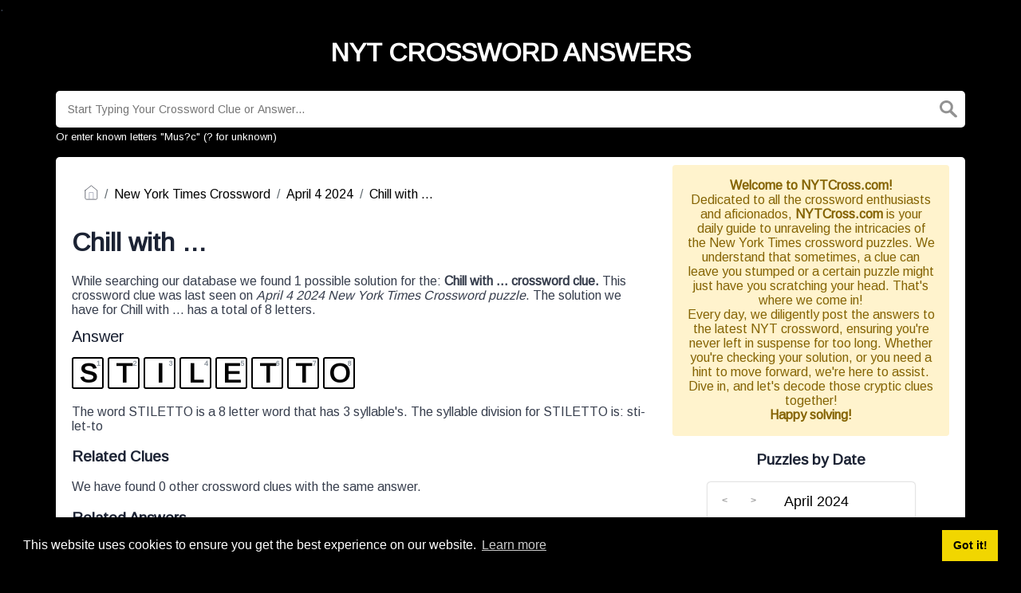

--- FILE ---
content_type: text/html; charset=UTF-8
request_url: https://nytcross.com/crossword-clue/chill-with
body_size: 4377
content:
<!doctype html><html lang="en"><head><meta charset="UTF-8"><meta name="viewport" content="width=device-width, initial-scale=1, shrink-to-fit=no"><link rel="icon" type="image/png" href="/storage/app/media//svgico.ico"><title>Chill with … Crossword Clue Answers</title><meta name="description" content="On this page you will find the Chill with … crossword clue answers and solutions. This clue was last seen on April 4 2024 at the popular New York Times Crossword Puzzle"><meta property="og:type" content="article"/><meta property="og:title" content="Chill with … Crossword Clue Answers">.	<meta property="og:description" content="On this page you will find the Chill with … crossword clue answers and solutions. This clue was last seen on April 4 2024 at the popular New York Times Crossword Puzzle"/><meta property="og:url" content="https://nytcross.com/crossword-clue/chill-with"/><meta property="og:site_name" content="NYT Crossword Answers"/><link rel="stylesheet" href="/themes/xwm-xwordth/assets/scss/crosswords.css"><script src="https://cdn.jsdelivr.net/npm/simple-jscalendar@1.4.4/source/jsCalendar.min.js" integrity="sha384-0LaRLH/U5g8eCAwewLGQRyC/O+g0kXh8P+5pWpzijxwYczD3nKETIqUyhuA8B/UB" crossorigin="anonymous"></script><link rel="stylesheet" href="https://cdn.jsdelivr.net/npm/simple-jscalendar@1.4.4/source/jsCalendar.min.css" integrity="sha384-44GnAqZy9yUojzFPjdcUpP822DGm1ebORKY8pe6TkHuqJ038FANyfBYBpRvw8O9w" crossorigin="anonymous"><link rel="preconnect" href="https://fonts.googleapis.com"> <link rel="preconnect" href="https://fonts.gstatic.com" crossorigin> <link href="https://fonts.googleapis.com/css2?family=Arimo&display=swap" rel="stylesheet"><style>body{background:#000;font-family:Arimo,sans-serif}p a{color:#000}a{color:#000}.jsCalendar tbody td.jsCalendar-current{background-color:#000}.jsCalendar tbody td,.jsCalendar thead .jsCalendar-week-days th{width:32px;height:32px;line-height:32px}.alert{color:#856404;background-color:#fff3cd;border-color:#ffeeba;border:1px solid transparent}.undersearch-txt{font-size:13px;color:white}.breadcrumb{padding:.75rem 1rem;margin-bottom:1rem;list-style:none;background-color:#fff;border-radius:.25rem}.letters-count{font-size:13px;line-height:23px;color:#25a79b}.answer-letters .letter_box{padding:10px;color:black;display:inline-flex;background:#fff;justify-content:center;align-items:center;font-size:34px;line-height:2rem;font-weight:bold;margin-bottom:20px;text-transform:uppercase;border:2px solid black}header h1{font-weight:bolder;color:#fff}</style></head><body><div class="container"><header><a href="/"><h1>NYT CROSSWORD ANSWERS</h1></a></header></div><div class="container"><form class="search" autocomplete="off"><div class="drop-search"><input type="text" name="q" placeholder="Start Typing Your Crossword Clue or Answer..." value="" data-request="onCrosswordSearch" data-request-update="crosswordSearchResults: '#crosswordSearchResults'" data-track-input="500" class="searchbox" onkeydown="if(event.keyCode===13){location.href='/search?q='+encodeURIComponent(this.value)}"><img src="/themes/xwm-xwordth/assets/img/search.svg" alt="Search" onclick="location.href='/search?q='+encodeURIComponent(document.querySelector('.searchbox').value)"><div class="drop-search-content" id="crosswordSearchResults"></div></div><div class="undersearch-txt" style="margin-top:5px">Or enter known letters "Mus?c" (? for unknown)</div></form><br></div><div class="container page-cont"><div class="page"><div class="row"><div class="col-md-8 main-content"><p><ol class="breadcrumb"><li class="breadcrumb-item"><a href="/"><img src="/themes/xwm-xwordth/assets/img/home.svg" alt="Homepage"></a></li> <li class="breadcrumb-item"><a href="/new-york-times-crossword">New York Times Crossword</a></li> <li class="breadcrumb-item"><a href="/new-york-times-crossword-april-4-2024-answers">April 4 2024</a></li> <li class="breadcrumb-item"><a href="/crossword-clue/chill-with">Chill with …</a></li></ol></p><h1>Chill with …</h1><p></p><p>While searching our database we found 1 possible solution for the: <strong>Chill with … crossword clue.&nbsp;</strong>This crossword clue was last seen on <em>April 4 2024 New York Times Crossword puzzle</em>. The solution we have for Chill with … has a total of 8 letters.</p><p> <div class="answers"> <h1>Answer</h1> <div class="letters"> <div class="answer-letters"><div class="letter_box"><span>1</span>S</div><div class="letter_box"><span>2</span>T</div><div class="letter_box"><span>3</span>I</div><div class="letter_box"><span>4</span>L</div><div class="letter_box"><span>5</span>E</div><div class="letter_box"><span>6</span>T</div><div class="letter_box"><span>7</span>T</div><div class="letter_box"><span>8</span>O</div></div></div></div></p><p><div class="syllable-info">The word STILETTO is a 8 letter word that has 3 syllable's. The syllable division for STILETTO is: sti-let-to</div></p><p></p><h3>Related Clues</h3><p>We have found 0 other crossword clues with the same answer.</p><p><div class="related-clues-answers"> <ul></ul></div></p><h3>Related Answers</h3><p>We have found 0 other crossword answers for this clue.</p><p><div class="answers multiple-lettered"></div></p><h3>Other April 4 2024 Puzzle Clues</h3><p>There are a total of 76 clues in April 4 2024 crossword puzzle.</p><p><div class="related-clues-answers"> <ul> <li> <a href="/crossword-clue/mission-involving-spirit-and-opportunity-in-brief" class="main-btn"> Mission involving Spirit and Opportunity in brief</a></li> <li> <a href="/crossword-clue/what-was-written-as-annoyed-grunt-on-early-scripts-of-the-simpsons" class="main-btn"> What was written as (annoyed grunt) on early scripts of The Simpsons</a></li> <li> <a href="/crossword-clue/giving-orders" class="main-btn"> Giving orders</a></li> <li> <a href="/crossword-clue/tighten-the-purse-strings" class="main-btn"> Tighten the purse strings</a></li> <li> <a href="/crossword-clue/spot-markers" class="main-btn"> Spot markers</a></li></ul></div></p><p>If you have already solved this crossword clue and are looking for the main post then head over to <a href="/new-york-times-crossword-april-4-2024-answers"><strong>New York Times Crossword April 4 2024 Answers</strong></a></p><p></p></div><div class="col-md-4 sidebar"><div class="alert"><p style="text-align:center;"><strong>Welcome to NYTCross.com!</strong></p><p style="text-align:center;">Dedicated to all the crossword enthusiasts and aficionados, <strong>NYTCross.com</strong> is your daily guide to unraveling the intricacies of the New York Times crossword puzzles. We understand that sometimes, a clue can leave you stumped or a certain puzzle might just have you scratching your head. That's where we come in!</p><p style="text-align:center;">Every day, we diligently post the answers to the latest NYT crossword, ensuring you're never left in suspense for too long. Whether you're checking your solution, or you need a hint to move forward, we're here to assist. Dive in, and let's decode those cryptic clues together!</p><p style="text-align:center;font-weight:bolder;">Happy solving!</p></div><h3 style="text-align:center;">Puzzles by Date</h3><p><div id="side-calendar" align="center"></div> <script type="text/javascript">function formatDate(date){var d=new Date(date),month=''+(d.getMonth()+1),day=''+d.getDate(),year=d.getFullYear();if(month.length<2)month='0'+month;if(day.length<2)day='0'+day;return[year,month,day].join('-')}var sidecalendar=document.getElementById("side-calendar");sidecalel=jsCalendar.new(sidecalendar,"09/04/2024",{navigator:true,navigatorPosition:"left",zeroFill:false,monthFormat:"month YYYY",dayFormat:"DDD",language:"en",min:"01/01/1970"});sidecalel.onDateClick(function(event,date){$.ajax({url:'/crossword-daily-ajax-router',type:'GET',data:{date:formatDate(date)},}).done(function(response){if(response!=0){window.location=response}}).fail(function(){}).always(function(){})});</script></p><h3 style="text-align:center;"><br></h3><h3 style="text-align:center;">Facts and Figures</h3><p>There are a total of 2 crossword puzzles on our site and 20,662 clues.</p><hr><p>The shortest answer in our database is which contains 0 Characters.</p><hr><p><a href="https://nytcross.com/crossword-clue/classic-song-with-the-lyric-girl-you-made-me-love-you">Classic song with the lyric Girl you made me love you /</a> is the crossword clue of the shortest answer.</p><hr><p>The longest answer in our database is HIGHPROTEI/IENDIE/EIT which contains 21 Characters.</p><hr><p><a href="https://nytcross.com/crossword-clue/atkins-for-one">Atkins for one</a> is the crossword clue of the longest answer.</p></div></div></div></div><footer><div class="container"><div class="footer-disclaimer"><p>We are in no way affiliated or endorsed by the publishers that have created the games. All images and logos are property of their respective owners.</p></div><div class="row"><div class="col-md-12"><div class="brand"><a href="/">NYT CROSSWORD ANSWERS</a></div><div class="footer-links"><a href="/">Home</a> |
                        <a href="/sitemap.xml">Sitemap</a> |
                        <a href="https://nytcross.com/privacy">Privacy</a> |
                        <a href="/archive">Archive</a></div></div></div></div></footer><script src="https://cdnjs.cloudflare.com/ajax/libs/jquery/3.5.1/jquery.min.js"></script><script src="/modules/system/assets/js/framework-extras.js"></script><link rel="stylesheet" property="stylesheet" href="/modules/system/assets/css/framework-extras.css"><script>function getCookie(name){var value="; "+document.cookie;var parts=value.split("; "+name+"=");if(parts.length==2)return parts.pop().split(";").shift();else return null}if(getCookie('mailbox')){}else{document.cookie='mailbox=222; expires=Fri, 31 Dec 9999 23:59:59 GMT';setTimeout(function(){$("#mailmodal").modal()},5000)}</script><link rel="stylesheet" type="text/css" href="//cdnjs.cloudflare.com/ajax/libs/cookieconsent2/3.1.0/cookieconsent.min.css"><script src="//cdnjs.cloudflare.com/ajax/libs/cookieconsent2/3.1.0/cookieconsent.min.js"></script><script>window.addEventListener("load",function(){window.cookieconsent.initialise({"palette":{"popup":{"background":"#000"},"button":{"background":"#f1d600"}},"content":{"href":"/privacy"}})});</script><script>function filterable(){var input,filter,ul,li,a,i,txtValue;input=document.getElementById("catInput");filter=input.value.toUpperCase();ul=document.getElementsByClassName("row")[0];li=ul.getElementsByClassName("filterable");for(i=0;i<li.length;i++){a=li[i].getElementsByClassName("searchable")[0];txtValue=a.textContent||a.innerText;if(txtValue.toUpperCase().indexOf(filter)>-1){li[i].style.display=""}else{li[i].style.display="none"}}}$(function(){$(window).click(function(){$(".drop-search-content").hide()});$(".searchbox").focusin(function(event){$(".drop-search-content").show()});$('.search').click(function(event){event.stopPropagation()})});$(function(){$("#nrLettersSelect").change(function(){var htmlString="";var len=$(this).val();var incr=0;for(var i=0;i<len;i++){incr=i+1;htmlString+="<div class='l-box' style='margin-right:3px'><span>"+incr+"</span><input type='text' name='' class='letter letterinput' maxlength='1'></div>"}$("#solverLettersOutput").html(htmlString)})});$(document).on('keyup','.letterinput',function(e){var key=e.keyCode||e.charCode;if(key==8||key==46){$(this).val("");$(this).closest('div').prev().find('.letterinput').focus()}else{if($(this).val()){$(this).closest('div').next().find('.letterinput').focus()}}});</script><script defer src="https://static.cloudflareinsights.com/beacon.min.js/vcd15cbe7772f49c399c6a5babf22c1241717689176015" integrity="sha512-ZpsOmlRQV6y907TI0dKBHq9Md29nnaEIPlkf84rnaERnq6zvWvPUqr2ft8M1aS28oN72PdrCzSjY4U6VaAw1EQ==" data-cf-beacon='{"version":"2024.11.0","token":"1da69f0461044426b264cc9df12bacff","r":1,"server_timing":{"name":{"cfCacheStatus":true,"cfEdge":true,"cfExtPri":true,"cfL4":true,"cfOrigin":true,"cfSpeedBrain":true},"location_startswith":null}}' crossorigin="anonymous"></script>
</body></html>